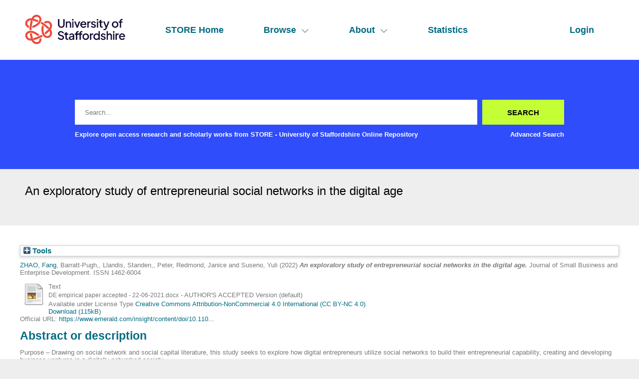

--- FILE ---
content_type: text/html; charset=utf-8
request_url: http://eprints.staffs.ac.uk/6966/
body_size: 39942
content:
<!DOCTYPE html>
<html xmlns="http://www.w3.org/1999/xhtml" lang="en">
  <head>
    <meta http-equiv="X-UA-Compatible" content="IE=edge" />
    <meta name="viewport" content="width=device-width, initial-scale=1" />
    <title> An exploratory study of entrepreneurial social networks in the digital age  - STORE - University of Staffordshire Online Repository</title>
    <link rel="icon" href="/favicon.ico" type="image/x-icon" />
    <link rel="shortcut icon" href="/favicon.ico" type="image/x-icon" />
    <meta name="eprints.eprintid" content="6966" />
<meta name="eprints.rev_number" content="10" />
<meta content="archive" name="eprints.eprint_status" />
<meta name="eprints.userid" content="11391" />
<meta name="eprints.dir" content="disk0/00/00/69/66" />
<meta name="eprints.datestamp" content="2021-07-02 14:37:47" />
<meta name="eprints.lastmod" content="2023-04-06 13:53:48" />
<meta name="eprints.status_changed" content="2021-07-02 14:37:47" />
<meta name="eprints.type" content="article" />
<meta name="eprints.metadata_visibility" content="show" />
<meta content="ZHAO, Fang" name="eprints.creators_name" />
<meta content="Barratt-Pugh,, Llandis" name="eprints.creators_name" />
<meta name="eprints.creators_name" content="Standen,, Peter" />
<meta name="eprints.creators_name" content="Redmond, Janice" />
<meta name="eprints.creators_name" content="Suseno, Yuli" />
<meta name="eprints.creators_id" content="fang.zhao@staffs.ac.uk" />
<meta content="0000-0003-3718-6999" name="eprints.creators_orcid" />
<meta name="eprints.title" content="An exploratory study of entrepreneurial social networks in the digital age" />
<meta name="eprints.ispublished" content="pub" />
<meta content="STBS_BM" name="eprints.divisions" />
<meta name="eprints.abstract" content="Purpose – Drawing on social network and social capital literature, this study seeks to explore how digital entrepreneurs utilize social networks to build their entrepreneurial capability, creating and developing business ventures in a digitally networked society.

Design/methodology/approach – The study takes a qualitative approach, interviewing 35 digital entrepreneurs with businesses operating across multiple industry sectors in Western Australia.

Findings – The findings suggest that structural social capital provides a key resource with groups of relational contacts who facilitate in building entrepreneur capability, the venture, and customer markets. Relational social capital provides a foundation of trust between entrepreneurs and social network members that is strategically important for digital entrepreneurship. Cognitive social capital provides mechanisms to form relationships based on shared values across social networks.

Research limitations/implications – The study produces early evidence that in a multiplexed networking world, social capital accrual and use online, is different from that of offline. More empirical studies are needed to understand the complexity of the changing nature of online and offline social networks, the consequential social capital, and their interdependence in digital entrepreneurship.

Practical implications – This is an exploratory qualitative study using a limited sample of 35 Australian digital entrepreneurs to explore the impact of social network interaction on digital entrepreneurs and their ventures, with the purpose of stimulating a social network approach when studying digital entrepreneurship. This study confirms the critical importance of entrepreneurial social networks in the digital age and provides empirical evidence that online networks foster business development, while offline networks feed self-development.

Originality/value – The study contributes to current research on digital entrepreneurship as a dedicated new research stream of entrepreneurship. Specifically, the study contributes to a greater understanding of how digital entrepreneurs leverage social networks in today’s digitally connected society." />
<meta content="2022-01-20" name="eprints.date" />
<meta content="published" name="eprints.date_type" />
<meta content="Emerald" name="eprints.publisher" />
<meta name="eprints.id_number" content="10.1108/JSBED-10-2020-0359/full/html" />
<meta name="eprints.official_url" content="https://www.emerald.com/insight/content/doi/10.1108/JSBED-10-2020-0359/full/html" />
<meta name="eprints.creators_browse_id" content="11391" />
<meta content="public" name="eprints.full_text_status" />
<meta content="Journal of Small Business and Enterprise Development" name="eprints.publication" />
<meta content="TRUE" name="eprints.refereed" />
<meta name="eprints.issn" content="1462-6004" />
<meta content="2021-06-22" name="eprints.dates_date" />
<meta content="2021-09-15" name="eprints.dates_date" />
<meta content="2022-01-20" name="eprints.dates_date" />
<meta content="accepted" name="eprints.dates_date_type" />
<meta name="eprints.dates_date_type" content="published_online" />
<meta content="published" name="eprints.dates_date_type" />
<meta content="511" name="eprints.hoa_compliant" />
<meta name="eprints.hoa_date_acc" content="2021-06-22" />
<meta name="eprints.hoa_date_pub" content="2021-09-15" />
<meta name="eprints.hoa_date_fcd" content="2021-06-28" />
<meta name="eprints.hoa_date_foa" content="2021-07-02" />
<meta content="AM" name="eprints.hoa_version_fcd" />
<meta name="eprints.hoa_exclude" content="FALSE" />
<meta content="  ZHAO, Fang &lt;http://orcid.org/0000-0003-3718-6999&gt;, Barratt-Pugh,, Llandis, Standen,, Peter, Redmond, Janice and Suseno, Yuli  (2022) An exploratory study of entrepreneurial social networks in the digital age.  Journal of Small Business and Enterprise Development.   ISSN 1462-6004     " name="eprints.citation" />
<meta content="https://eprints.staffs.ac.uk/6966/1/DE%20empirical%20paper%20accepted%20-%2022-06-2021.docx" name="eprints.document_url" />
<link href="http://purl.org/DC/elements/1.0/" rel="schema.DC" />
<meta content="https://eprints.staffs.ac.uk/6966/" name="DC.relation" />
<meta name="DC.title" content="An exploratory study of entrepreneurial social networks in the digital age" />
<meta name="DC.creator" content="ZHAO, Fang" />
<meta content="Barratt-Pugh,, Llandis" name="DC.creator" />
<meta name="DC.creator" content="Standen,, Peter" />
<meta name="DC.creator" content="Redmond, Janice" />
<meta content="Suseno, Yuli" name="DC.creator" />
<meta name="DC.description" content="Purpose – Drawing on social network and social capital literature, this study seeks to explore how digital entrepreneurs utilize social networks to build their entrepreneurial capability, creating and developing business ventures in a digitally networked society.

Design/methodology/approach – The study takes a qualitative approach, interviewing 35 digital entrepreneurs with businesses operating across multiple industry sectors in Western Australia.

Findings – The findings suggest that structural social capital provides a key resource with groups of relational contacts who facilitate in building entrepreneur capability, the venture, and customer markets. Relational social capital provides a foundation of trust between entrepreneurs and social network members that is strategically important for digital entrepreneurship. Cognitive social capital provides mechanisms to form relationships based on shared values across social networks.

Research limitations/implications – The study produces early evidence that in a multiplexed networking world, social capital accrual and use online, is different from that of offline. More empirical studies are needed to understand the complexity of the changing nature of online and offline social networks, the consequential social capital, and their interdependence in digital entrepreneurship.

Practical implications – This is an exploratory qualitative study using a limited sample of 35 Australian digital entrepreneurs to explore the impact of social network interaction on digital entrepreneurs and their ventures, with the purpose of stimulating a social network approach when studying digital entrepreneurship. This study confirms the critical importance of entrepreneurial social networks in the digital age and provides empirical evidence that online networks foster business development, while offline networks feed self-development.

Originality/value – The study contributes to current research on digital entrepreneurship as a dedicated new research stream of entrepreneurship. Specifically, the study contributes to a greater understanding of how digital entrepreneurs leverage social networks in today’s digitally connected society." />
<meta name="DC.publisher" content="Emerald" />
<meta content="2022-01-20" name="DC.date" />
<meta content="Article" name="DC.type" />
<meta name="DC.type" content="PeerReviewed" />
<meta name="DC.format" content="text" />
<meta name="DC.language" content="en" />
<meta content="cc_by_nc" name="DC.rights" />
<meta name="DC.identifier" content="https://eprints.staffs.ac.uk/6966/1/DE%20empirical%20paper%20accepted%20-%2022-06-2021.docx" />
<meta content="  ZHAO, Fang &lt;http://orcid.org/0000-0003-3718-6999&gt;, Barratt-Pugh,, Llandis, Standen,, Peter, Redmond, Janice and Suseno, Yuli  (2022) An exploratory study of entrepreneurial social networks in the digital age.  Journal of Small Business and Enterprise Development.   ISSN 1462-6004     " name="DC.identifier" />
<meta name="DC.relation" content="https://www.emerald.com/insight/content/doi/10.1108/JSBED-10-2020-0359/full/html" />
<meta name="DC.relation" content="10.1108/JSBED-10-2020-0359/full/html" />
<meta content="10.1108/JSBED-10-2020-0359/full/html" name="DC.identifier" />
<!-- Highwire Press meta tags -->
<meta content="An exploratory study of entrepreneurial social networks in the digital age" name="citation_title" />
<meta content="ZHAO, Fang" name="citation_author" />
<meta content="Barratt-Pugh,, Llandis" name="citation_author" />
<meta name="citation_author" content="Standen,, Peter" />
<meta content="Redmond, Janice" name="citation_author" />
<meta content="Suseno, Yuli" name="citation_author" />
<meta content="2021/09/15" name="citation_publication_date" />
<meta name="citation_online_date" content="2021/07/02" />
<meta content="Journal of Small Business and Enterprise Development" name="citation_journal_title" />
<meta content="1462-6004" name="citation_issn" />
<meta name="citation_pdf_url" content="https://eprints.staffs.ac.uk/6966/1/DE%20empirical%20paper%20accepted%20-%2022-06-2021.docx" />
<meta content="2021/09/15" name="citation_date" />
<meta name="citation_cover_date" content="2021/09/15" />
<meta content="Emerald" name="citation_publisher" />
<meta name="citation_abstract" content="Purpose – Drawing on social network and social capital literature, this study seeks to explore how digital entrepreneurs utilize social networks to build their entrepreneurial capability, creating and developing business ventures in a digitally networked society.

Design/methodology/approach – The study takes a qualitative approach, interviewing 35 digital entrepreneurs with businesses operating across multiple industry sectors in Western Australia.

Findings – The findings suggest that structural social capital provides a key resource with groups of relational contacts who facilitate in building entrepreneur capability, the venture, and customer markets. Relational social capital provides a foundation of trust between entrepreneurs and social network members that is strategically important for digital entrepreneurship. Cognitive social capital provides mechanisms to form relationships based on shared values across social networks.

Research limitations/implications – The study produces early evidence that in a multiplexed networking world, social capital accrual and use online, is different from that of offline. More empirical studies are needed to understand the complexity of the changing nature of online and offline social networks, the consequential social capital, and their interdependence in digital entrepreneurship.

Practical implications – This is an exploratory qualitative study using a limited sample of 35 Australian digital entrepreneurs to explore the impact of social network interaction on digital entrepreneurs and their ventures, with the purpose of stimulating a social network approach when studying digital entrepreneurship. This study confirms the critical importance of entrepreneurial social networks in the digital age and provides empirical evidence that online networks foster business development, while offline networks feed self-development.

Originality/value – The study contributes to current research on digital entrepreneurship as a dedicated new research stream of entrepreneurship. Specifically, the study contributes to a greater understanding of how digital entrepreneurs leverage social networks in today’s digitally connected society." />
<meta content="en" name="citation_language" />
<!-- PRISM meta tags -->
<link rel="schema.prism" href="https://www.w3.org/submissions/2020/SUBM-prism-20200910/" />
<meta name="prism.dateReceived" content="2021-07-02T14:37:47" />
<meta content="2023-04-06T13:53:48" name="prism.modificationDate" />
<meta name="prism.issn" content="1462-6004" />
<meta name="prism.publicationName" content="Journal of Small Business and Enterprise Development" />
<meta name="prism.link" content="https://www.emerald.com/insight/content/doi/10.1108/JSBED-10-2020-0359/full/html" />
<link href="https://eprints.staffs.ac.uk/6966/" rel="canonical" />
<link type="text/html; charset=utf-8" title="HTML Citation" href="https://eprints.staffs.ac.uk/cgi/export/eprint/6966/HTML/staffs-eprint-6966.html" rel="alternate" />
<link rel="alternate" href="https://eprints.staffs.ac.uk/cgi/export/eprint/6966/RIS/staffs-eprint-6966.ris" type="text/plain" title="Reference Manager" />
<link href="https://eprints.staffs.ac.uk/cgi/export/eprint/6966/RefWorks/staffs-eprint-6966.ref" rel="alternate" title="RefWorks" type="text/plain" />
<link title="ASCII Citation" type="text/plain; charset=utf-8" href="https://eprints.staffs.ac.uk/cgi/export/eprint/6966/Text/staffs-eprint-6966.txt" rel="alternate" />
<link type="text/csv; charset=utf-8" title="Multiline CSV" href="https://eprints.staffs.ac.uk/cgi/export/eprint/6966/CSV/staffs-eprint-6966.csv" rel="alternate" />
<link href="https://eprints.staffs.ac.uk/cgi/export/eprint/6966/XML/staffs-eprint-6966.xml" rel="alternate" type="application/vnd.eprints.data+xml; charset=utf-8" title="EP3 XML" />
<link rel="alternate" href="https://eprints.staffs.ac.uk/cgi/export/eprint/6966/RDFXML/staffs-eprint-6966.rdf" type="application/rdf+xml" title="RDF+XML" />
<link rel="alternate" href="https://eprints.staffs.ac.uk/cgi/export/eprint/6966/BibTeX/staffs-eprint-6966.bib" type="text/plain; charset=utf-8" title="BibTeX" />
<link href="https://eprints.staffs.ac.uk/cgi/export/eprint/6966/RIOXX2/staffs-eprint-6966.xml" rel="alternate" title="RIOXX2 XML" type="text/xml; charset=utf-8" />
<link rel="alternate" href="https://eprints.staffs.ac.uk/cgi/export/eprint/6966/RDFN3/staffs-eprint-6966.n3" type="text/n3" title="RDF+N3" />
<link rel="alternate" href="https://eprints.staffs.ac.uk/cgi/export/eprint/6966/JSON/staffs-eprint-6966.js" type="application/json; charset=utf-8" title="JSON" />
<link title="MPEG-21 DIDL" type="text/xml; charset=utf-8" href="https://eprints.staffs.ac.uk/cgi/export/eprint/6966/DIDL/staffs-eprint-6966.xml" rel="alternate" />
<link type="text/plain; charset=utf-8" title="OpenURL ContextObject in Span" rel="alternate" href="https://eprints.staffs.ac.uk/cgi/export/eprint/6966/COinS/staffs-eprint-6966.txt" />
<link type="text/plain; charset=utf-8" title="Dublin Core" href="https://eprints.staffs.ac.uk/cgi/export/eprint/6966/DC/staffs-eprint-6966.txt" rel="alternate" />
<link href="https://eprints.staffs.ac.uk/cgi/export/eprint/6966/EndNote/staffs-eprint-6966.enw" rel="alternate" title="EndNote" type="text/plain; charset=utf-8" />
<link href="https://eprints.staffs.ac.uk/cgi/export/eprint/6966/MODS/staffs-eprint-6966.xml" rel="alternate" title="MODS" type="text/xml; charset=utf-8" />
<link title="OpenURL ContextObject" type="text/xml; charset=utf-8" href="https://eprints.staffs.ac.uk/cgi/export/eprint/6966/ContextObject/staffs-eprint-6966.xml" rel="alternate" />
<link rel="alternate" href="https://eprints.staffs.ac.uk/cgi/export/eprint/6966/Refer/staffs-eprint-6966.refer" type="text/plain" title="Refer" />
<link type="application/atom+xml;charset=utf-8" title="Atom" rel="alternate" href="https://eprints.staffs.ac.uk/cgi/export/eprint/6966/Atom/staffs-eprint-6966.xml" />
<link href="https://eprints.staffs.ac.uk/cgi/export/eprint/6966/Simple/staffs-eprint-6966.txt" rel="alternate" title="Simple Metadata" type="text/plain; charset=utf-8" />
<link title="METS" type="text/xml; charset=utf-8" href="https://eprints.staffs.ac.uk/cgi/export/eprint/6966/METS/staffs-eprint-6966.xml" rel="alternate" />
<link rel="alternate" href="https://eprints.staffs.ac.uk/cgi/export/eprint/6966/RDFNT/staffs-eprint-6966.nt" title="RDF+N-Triples" type="text/plain" />
<link href="https://eprints.staffs.ac.uk/" rel="Top" />
    <link href="https://eprints.staffs.ac.uk/sword-app/servicedocument" rel="Sword" />
    <link rel="SwordDeposit" href="https://eprints.staffs.ac.uk/id/contents" />
    <link type="text/html" href="https://eprints.staffs.ac.uk/cgi/search" rel="Search" />
    <link rel="Search" title="STORE - University of Staffordshire Online Repository" href="https://eprints.staffs.ac.uk/cgi/opensearchdescription" type="application/opensearchdescription+xml" />
    <script type="text/javascript">
// <![CDATA[
var eprints_http_root = "https://eprints.staffs.ac.uk";
var eprints_http_cgiroot = "https://eprints.staffs.ac.uk/cgi";
var eprints_oai_archive_id = "eprints.staffs.ac.uk";
var eprints_logged_in = false;
var eprints_logged_in_userid = 0; 
var eprints_logged_in_username = ""; 
var eprints_logged_in_usertype = ""; 
var eprints_lang_id = "en";
// ]]></script>
    <style type="text/css">.ep_logged_in { display: none }</style>
    <link rel="stylesheet" href="/style/auto-3.4.5.css?1769708894" type="text/css" />
    <script src="/javascript/auto-3.4.5.js?1769710906" type="text/javascript">
//padder
</script>
    <!--[if lte IE 6]>
        <link rel="stylesheet" type="text/css" href="/style/ie6.css" />
   <![endif]-->
    <meta content="EPrints 3.4.5" name="Generator" />
    <meta content="text/html; charset=UTF-8" http-equiv="Content-Type" />
    <meta http-equiv="Content-Language" content="en" />
    <script type="text/javascript">
// <![CDATA[
var eprints_user_id = "false";
// ]]></script><style>.abstract_lists { display: none !important; } .ep_search_BatchList{ display: none; }</style>
  </head>
  <body>
    <div class="sb-tools-bar-wrapper content m-auto d-none">
      <div class="sb-tools-bar">
        <ul class="ep_tm_key_tools" id="ep_tm_menu_tools"><li class="ep_tm_key_tools_item"><a class="ep_tm_key_tools_item_link" href="/cgi/users/home">Login</a></li></ul>
      </div>
    </div>
    <div class="sb-header-bar-wrapper">
      <div class="sb-header-bar content m-auto">
        <ul class="sb-header-item-list">
          <li class="sb-header-item-logo">
            <a href="/">
              <img src="/images/staffs-logo.png" height="60" alt="logo" />
            </a>
          </li>
          <li class="sb-header-item">
            <a href="/">
              STORE Home
            </a>
          </li>
          <li class="sb-header-item sb-header-item-browse">
            <a href="/view" menu="browse-menu">
              Browse
              <svg width="16" height="16" fill="currentColor" class="bi bi-chevron-down" viewBox="0 0 16 16">
                <path fill-rule="evenodd" d="M1.646 4.646a.5.5 0 0 1 .708 0L8 10.293l5.646-5.647a.5.5 0 0 1 .708.708l-6 6a.5.5 0 0 1-.708 0l-6-6a.5.5 0 0 1 0-.708"></path>
              </svg>
            </a>
            <div id="browse-menu" style="display:none;position: absolute;     background: white;     padding: 10px;     margin-top: 10px;">
              <div class="sb-browse">
                <a href="/view/year/">
                  Year
                </a>
              </div>
              <div class="sb-browse">
                <a href="/view/thesis">
                  Thesis
                </a>
              </div>
              <div class="sb-browse">
                <a href="/view/divisions/">
                  Faculty
                </a>
              </div>
              <div class="sb-browse">
                <a href="/view/creators">
                  All Authors
                </a>
              </div>
              <div class="sb-browse">
                <a href="/view/creators_id">
                  University of Staffordshire Author
                </a>
              </div>
	      <div class="sb-browse">
                <a href="/cgi/latest_tool">
                  Latest Additions
                </a>
              </div>
            </div>
          </li>
          <li class="sb-header-item sb-header-item-browse">
            <a href="/view" menu="about-menu">
              About
              <svg width="16" height="16" fill="currentColor" class="bi bi-chevron-down" viewBox="0 0 16 16">
                <path fill-rule="evenodd" d="M1.646 4.646a.5.5 0 0 1 .708 0L8 10.293l5.646-5.647a.5.5 0 0 1 .708.708l-6 6a.5.5 0 0 1-.708 0l-6-6a.5.5 0 0 1 0-.708"></path>
              </svg>
            </a>
            <div id="about-menu" style="display:none;position: absolute;     background: white;     padding: 10px;     margin-top: 10px;">
              <div class="sb-browse">
                <a href="https://libguides.staffs.ac.uk/Research_publishing/STORE_Open_Access">
                  About Store
                </a>
              </div>
              <div class="sb-browse d-none">
                <a href="/view/subjects/">
                  Subjects
                </a>
              </div>
            </div>
          </li>
          <li class="sb-header-item">
            <a href="/cgi/stats/report">
              Statistics
            </a>
          </li>
          <li class="sb-header-item sb-header-item-end d-none" id="sb-main-nav-login-item">
            <a href="/cgi/users/home">Login</a>
          </li>
          <div class="sb-header-list d-none">
            <svg width="20" height="20" fill="currentColor" class="bi bi-list" viewBox="0 0 16 16">
              <path fill-rule="evenodd" d="M2.5 12a.5.5 0 0 1 .5-.5h10a.5.5 0 0 1 0 1H3a.5.5 0 0 1-.5-.5m0-4a.5.5 0 0 1 .5-.5h10a.5.5 0 0 1 0 1H3a.5.5 0 0 1-.5-.5m0-4a.5.5 0 0 1 .5-.5h10a.5.5 0 0 1 0 1H3a.5.5 0 0 1-.5-.5"></path>
            </svg>
          </div>
        </ul>
      </div>
    </div>
    <div class="sb-homepage-header-dropdown-wrapper d-none">
      <ul class="sb-header-item-list-sm">
        <li class="sb-header-item">
          <a href="/">
            STORE Home
          </a>
        </li>
        <li class="sb-header-item">
          <a href="/view">
            Browse
          </a>
        </li>
        <li class="sb-header-item">
          <a href="/information.html">
            About
          </a>
        </li>
        <li class="sb-header-item">
          <a href="/cgi/stats/report">
            Statistics
          </a>
        </li>
      </ul>
      <ul class="ep_tm_key_tools" id="ep_tm_menu_tools"><li class="ep_tm_key_tools_item"><a class="ep_tm_key_tools_item_link" href="/cgi/users/home">Login</a></li></ul>
    </div>
    <div class="sb-banner-wrapper">
      <div class="sb-homepage-banner">
        <div class="sb-searchbar-wrapper sb-searchbar-wrapper-changes content m-auto">
          
          <form method="get" accept-charset="utf-8" action="/cgi/search" class="sb-searchbar-form" role="search" aria-label="Publication simple search">
            <input class="ep_tm_searchbarbox" size="20" placeholder="Search..." type="text" name="q" aria-labelledby="searchbutton" />
            <input class="ep_tm_searchbarbutton" value="Search" type="submit" name="_action_search" id="searchbutton" />
            <input type="hidden" name="_action_search" value="Search" />
            <input type="hidden" name="_order" value="bytitle" />
            <input type="hidden" name="basic_srchtype" value="ALL" />
            <input type="hidden" name="_satisfyall" value="ALL" />
          </form>
          <div class="sb-searchbar-text font-weight-900">
            <p>
              Explore open access research and scholarly works from STORE - University of Staffordshire Online Repository
            </p>
            <a href="/cgi/search/advanced">
              <p>Advanced Search</p>
            </a>
          </div>
        </div>
      </div>
    </div>
    <div class="sb-title-wrapper">
      <h1 class="sb-title content m-auto">
        

An exploratory study of entrepreneurial social networks in the digital age


      </h1>
    </div>
    <div class="sb-page-wrapper-internal">
      <div class="ep_summary_content"><div class="ep_summary_content_top"><div id="ep_summary_box_1" class="ep_summary_box ep_plugin_summary_box_tools"><div class="ep_summary_box_title"><div class="ep_no_js">Tools</div><div class="ep_only_js" id="ep_summary_box_1_colbar" style="display: none"><a onclick="EPJS_blur(event); EPJS_toggleSlideScroll('ep_summary_box_1_content',true,'ep_summary_box_1');EPJS_toggle('ep_summary_box_1_colbar',true);EPJS_toggle('ep_summary_box_1_bar',false);return false" href="#" class="ep_box_collapse_link"><img alt="-" border="0" src="/style/images/minus.png" /> Tools</a></div><div class="ep_only_js" id="ep_summary_box_1_bar"><a href="#" class="ep_box_collapse_link" onclick="EPJS_blur(event); EPJS_toggleSlideScroll('ep_summary_box_1_content',false,'ep_summary_box_1');EPJS_toggle('ep_summary_box_1_colbar',false);EPJS_toggle('ep_summary_box_1_bar',true);return false"><img src="/style/images/plus.png" border="0" alt="+" /> Tools</a></div></div><div class="ep_summary_box_body" id="ep_summary_box_1_content" style="display: none"><div id="ep_summary_box_1_content_inner"><div style="margin-bottom: 1em" class="ep_block"><form action="https://eprints.staffs.ac.uk/cgi/export_redirect" accept-charset="utf-8" method="get">
  <input id="eprintid" type="hidden" name="eprintid" value="6966" />
  <select aria-labelledby="box_tools_export_button" name="format">
    <option value="RefWorks">RefWorks</option>
    <option value="RIS">Reference Manager</option>
    <option value="XML">EP3 XML</option>
    <option value="CSV">Multiline CSV</option>
    <option value="Text">ASCII Citation</option>
    <option value="BibTeX">BibTeX</option>
    <option value="RDFXML">RDF+XML</option>
    <option value="HTML">HTML Citation</option>
    <option value="ContextObject">OpenURL ContextObject</option>
    <option value="Refer">Refer</option>
    <option value="Atom">Atom</option>
    <option value="RDFNT">RDF+N-Triples</option>
    <option value="Simple">Simple Metadata</option>
    <option value="METS">METS</option>
    <option value="RIOXX2">RIOXX2 XML</option>
    <option value="RDFN3">RDF+N3</option>
    <option value="DIDL">MPEG-21 DIDL</option>
    <option value="JSON">JSON</option>
    <option value="COinS">OpenURL ContextObject in Span</option>
    <option value="EndNote">EndNote</option>
    <option value="MODS">MODS</option>
    <option value="DC">Dublin Core</option>
  </select>
  <input class="ep_form_action_button" value="Export" type="submit" id="box_tools_export_button" />
</form></div><div class="addtoany_share_buttons"><a href="https://www.addtoany.com/share?linkurl=https://eprints.staffs.ac.uk/id/eprint/6966&amp;title=An exploratory study of entrepreneurial social networks in the digital age" target="_blank"><img class="ep_form_action_button" alt="Add to Any" src="/images/shareicon/a2a.svg" /></a><a target="_blank" href="https://www.addtoany.com/add_to/twitter?linkurl=https://eprints.staffs.ac.uk/id/eprint/6966&amp;linkname=An exploratory study of entrepreneurial social networks in the digital age"><img src="/images/shareicon/twitter.svg" alt="Add to Twitter" class="ep_form_action_button" /></a><a target="_blank" href="https://www.addtoany.com/add_to/facebook?linkurl=https://eprints.staffs.ac.uk/id/eprint/6966&amp;linkname=An exploratory study of entrepreneurial social networks in the digital age"><img src="/images/shareicon/facebook.svg" class="ep_form_action_button" alt="Add to Facebook" /></a><a target="_blank" href="https://www.addtoany.com/add_to/linkedin?linkurl=https://eprints.staffs.ac.uk/id/eprint/6966&amp;linkname=An exploratory study of entrepreneurial social networks in the digital age"><img class="ep_form_action_button" alt="Add to Linkedin" src="/images/shareicon/linkedin.svg" /></a><a href="https://www.addtoany.com/add_to/pinterest?linkurl=https://eprints.staffs.ac.uk/id/eprint/6966&amp;linkname=An exploratory study of entrepreneurial social networks in the digital age" target="_blank"><img src="/images/shareicon/pinterest.svg" alt="Add to Pinterest" class="ep_form_action_button" /></a><a href="https://www.addtoany.com/add_to/email?linkurl=https://eprints.staffs.ac.uk/id/eprint/6966&amp;linkname=An exploratory study of entrepreneurial social networks in the digital age" target="_blank"><img src="/images/shareicon/email.svg" class="ep_form_action_button" alt="Add to Email" /></a></div></div></div></div><div id="ep_summary_box_2" class="ep_summary_box abstract_lists"><div class="ep_summary_box_title"><div class="ep_no_js">Lists</div><div class="ep_only_js" id="ep_summary_box_2_colbar" style="display: none"><a onclick="EPJS_blur(event); EPJS_toggleSlideScroll('ep_summary_box_2_content',true,'ep_summary_box_2');EPJS_toggle('ep_summary_box_2_colbar',true);EPJS_toggle('ep_summary_box_2_bar',false);return false" href="#" class="ep_box_collapse_link"><img src="/style/images/minus.png" border="0" alt="-" /> Lists</a></div><div class="ep_only_js" id="ep_summary_box_2_bar"><a onclick="EPJS_blur(event); EPJS_toggleSlideScroll('ep_summary_box_2_content',false,'ep_summary_box_2');EPJS_toggle('ep_summary_box_2_colbar',false);EPJS_toggle('ep_summary_box_2_bar',true);return false" href="#" class="ep_box_collapse_link"><img src="/style/images/plus.png" border="0" alt="+" /> Lists</a></div></div><div class="ep_summary_box_body" id="ep_summary_box_2_content" style="display: none"><div id="ep_summary_box_2_content_inner"><div id="lists_6966" class="abstract_lists"></div>
	<script type="text/javascript">
		generateList(6966, false);
	</script>
</div></div></div></div><div class="ep_summary_content_left"></div><div class="ep_summary_content_right"></div><div class="ep_summary_content_main">

  <p style="margin-bottom: 1em">
    


    <a target="_blank" href="http://orcid.org/0000-0003-3718-6999"><span class="person_name">ZHAO, Fang</span></a>, <span class="person_name">Barratt-Pugh,, Llandis</span>, <span class="person_name">Standen,, Peter</span>, <span class="person_name">Redmond, Janice</span> and <span class="person_name">Suseno, Yuli</span>
  

(2022)

<em>An exploratory study of entrepreneurial social networks in the digital age.</em>


    Journal of Small Business and Enterprise Development.
    
     ISSN 1462-6004
  


  



  </p>

  

  

    
  
    
      
      <div>
        
          <div class="ep_summary_page_document">
            <span><a class="ep_document_link" href="https://eprints.staffs.ac.uk/6966/1/DE%20empirical%20paper%20accepted%20-%2022-06-2021.docx"><img src="https://eprints.staffs.ac.uk/style/images/fileicons/text.png" class="ep_doc_icon" border="0" alt="[thumbnail of DE empirical paper accepted - 22-06-2021.docx]" /></a></span>
            <span>
              

<!-- document citation -->


<span class="ep_document_citation">
<span class="document_format">Text</span>
<br /><span class="document_filename">DE empirical paper accepted - 22-06-2021.docx</span>
 - AUTHOR'S ACCEPTED Version (default)


  <br />Available under License Type <a href="http://creativecommons.org/licenses/by-nc/4.0/">Creative Commons Attribution-NonCommercial 4.0 International (CC BY-NC 4.0)</a>.

</span>

<br />
              <a href="https://eprints.staffs.ac.uk/6966/1/DE%20empirical%20paper%20accepted%20-%2022-06-2021.docx" class="ep_document_link">Download (115kB)</a>
              
			  
			  
              
  
              <ul>
              
              </ul>
            </span>
          </div>
        
      </div>
      <div class="ep_summary_page_document"></div>
    

  

  
    <div style="margin-bottom: 1em">
      Official URL: <a href="https://www.emerald.com/insight/content/doi/10.1108/JSBED-10-2020-0359/full/html">https://www.emerald.com/insight/content/doi/10.110...</a>
    </div>
  

  
    <h2>Abstract or description</h2>
    <div style="text-align: left; margin: 1em auto 0em auto"><p class="ep_field_para">Purpose – Drawing on social network and social capital literature, this study seeks to explore how digital entrepreneurs utilize social networks to build their entrepreneurial capability, creating and developing business ventures in a digitally networked society.</p><p class="ep_field_para">Design/methodology/approach – The study takes a qualitative approach, interviewing 35 digital entrepreneurs with businesses operating across multiple industry sectors in Western Australia.</p><p class="ep_field_para">Findings – The findings suggest that structural social capital provides a key resource with groups of relational contacts who facilitate in building entrepreneur capability, the venture, and customer markets. Relational social capital provides a foundation of trust between entrepreneurs and social network members that is strategically important for digital entrepreneurship. Cognitive social capital provides mechanisms to form relationships based on shared values across social networks.</p><p class="ep_field_para">Research limitations/implications – The study produces early evidence that in a multiplexed networking world, social capital accrual and use online, is different from that of offline. More empirical studies are needed to understand the complexity of the changing nature of online and offline social networks, the consequential social capital, and their interdependence in digital entrepreneurship.</p><p class="ep_field_para">Practical implications – This is an exploratory qualitative study using a limited sample of 35 Australian digital entrepreneurs to explore the impact of social network interaction on digital entrepreneurs and their ventures, with the purpose of stimulating a social network approach when studying digital entrepreneurship. This study confirms the critical importance of entrepreneurial social networks in the digital age and provides empirical evidence that online networks foster business development, while offline networks feed self-development.</p><p class="ep_field_para">Originality/value – The study contributes to current research on digital entrepreneurship as a dedicated new research stream of entrepreneurship. Specifically, the study contributes to a greater understanding of how digital entrepreneurs leverage social networks in today’s digitally connected society.</p></div>
  

  <table style="margin-bottom: 1em; margin-top: 1em;" cellpadding="3">
    <tr>
      <th align="right">Item Type:</th>
      <td>
        Article
        
        
        
      </td>
    </tr>
    
    
      
    
      
    
      
    
      
        <tr>
          <th align="right">Faculty:</th>
          <td valign="top"><a href="https://eprints.staffs.ac.uk/view/divisions/STBS/">Staffordshire Business School</a> &gt; <a href="https://eprints.staffs.ac.uk/view/divisions/STBS=5FBM/">Business and Marketing</a></td>
        </tr>
      
    
      
    
      
    
      
    
      
    
      
        <tr>
          <th align="right">Depositing User:</th>
          <td valign="top">

<a href="https://eprints.staffs.ac.uk/cgi/users/home?screen=User::View&amp;userid=11391"><span class="ep_name_citation"><span class="person_name">Fang ZHAO</span></span></a>

</td>
        </tr>
      
    
      
        <tr>
          <th align="right">Date Deposited:</th>
          <td valign="top">02 Jul 2021 14:37</td>
        </tr>
      
    
      
        <tr>
          <th align="right">Last Modified:</th>
          <td valign="top">06 Apr 2023 13:53</td>
        </tr>
      
    
      
    
    <tr>
      <th align="right">URI:</th>
      <td valign="top"><a href="https://eprints.staffs.ac.uk/id/eprint/6966">https://eprints.staffs.ac.uk/id/eprint/6966</a></td>
    </tr>
  </table>

  
  

  
    <h2 id="actions">Actions (login required)</h2>
    <dl class="ep_summary_page_actions">
    
      <dt><a href="/cgi/users/home?screen=EPrint%3A%3AView&amp;eprintid=6966"><img src="/style/images/action_view.png" role="button" alt="View Item" class="ep_form_action_icon" /></a></dt>
      <dd>View Item</dd>
    
    </dl>
  

</div><div class="ep_summary_content_bottom"></div><div class="ep_summary_content_after"></div></div>
    </div>
    <footer class="sb-footer-wrapper">
      <div class="sb-footer-cols content m-auto">
        <a class="sb-footer-item-logo d-none" href="/">
          <img src="/images/staffs-logo.png" height="60" alt="logo" />
        </a>
        <div class="sb-footer-useful-links">
          <ul class="">
            <li class="sb-footer-header">
              Contact us
            </li>
            <li class="staffs-footer-address">
              
	University of Staffordshire<br />
	Library and Learning Services<br />
	College Road<br /> 
	Stoke-on-Trent<br /> 
	Staffordshire<br /> 
	ST4 2DE<br /> 
	t: +44 (0)1782 294000<br />

            </li>
          </ul>
        </div>
        <div class="sb-footer-indexed-by">
          <ul class="">
            <li class="sb-footer-header">
              Useful links
            </li>
            <li>
              <div class="staffs-footer-useful-links">
		<ul class="">
                  <li>
                    <a href="https://www.staffs.ac.uk/courses">Courses</a>
                  </li>
                  <li>
                    <a href="https://www.staffs.ac.uk/business-services">Business</a>
                  </li>
                  <li>
                    <a href="https://www.staffs.ac.uk/international">International</a>
                  </li>
                  <li>
                    <a href="https://www.staffs.ac.uk/research">Research</a>
                  </li>
                  <li>
                    <a href="https://www.staffs.ac.uk/news">News</a>
                  </li>
                  <li>
                    <a href="https://www.staffs.ac.uk/about">About Us</a>
                  </li>
                </ul>
                <ul class="">
                  <li>
                    <a href="https://www.staffs.ac.uk/events">Events</a>
                  </li>
                  <li>
                    <a href="https://jobs.staffs.ac.uk/">Job Vacancies</a>
                  </li>
                  <li>
                    <a href="https://www.staffs.ac.uk/legal">Legal</a>
                  </li>
                  <li>
                    <a href="https://www.staffs.ac.uk/accessibility">Accessibility</a>
                  </li>
                  <li>
                    <a href="https://www.staffs.ac.uk/about/corporate-information/transparency-data">Transparency return</a>
                  </li>
                </ul>
             </div>
            </li>
          </ul>
        </div>
      </div>
      <div class="sb_footer_poweredby">
        <p>
          This site is powered by EPrints 3.4, free software developed by the University of Southampton.
        </p>
      </div>
    </footer>
  </body>
</html>